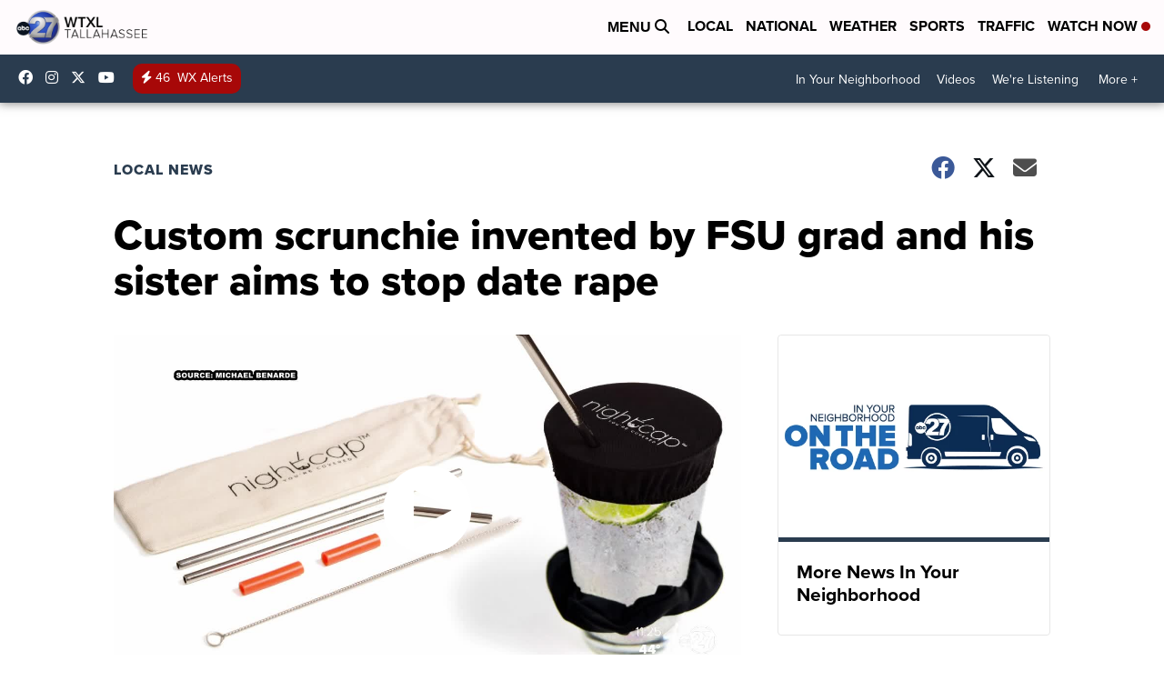

--- FILE ---
content_type: application/javascript; charset=utf-8
request_url: https://fundingchoicesmessages.google.com/f/AGSKWxVqSQIfrcEVwnz9F3TBCSaQBYGQ5rnvVIzpwxvBjX8iVIysBGjrWfZHPUN1hvXhT5RTxoaeUFVI3sn-Illc3TYuoYTQ9pM6gVCyJ1oVE8aXzxMH7BfN7ifcTGCXYIQFx4uZYzfldoTy-xjMFABsQD5DY1UaH8N1e-vksMgJXohdf5jqBCohft2WUes6/_.ace.advertising./adsi-j./satnetads./adsAPI./advert01.
body_size: -1289
content:
window['5402d065-f587-4465-995f-9151368ac283'] = true;

--- FILE ---
content_type: application/javascript; charset=utf-8
request_url: https://fundingchoicesmessages.google.com/f/AGSKWxV6CGlhklQ0v_fOYNABVq4rgNxOkD2Vl0DEhOM8NS1G25OilskjbN6r7nsSY8g6dltirWCvbYZ57jXYzci6cQufnxrCflvNd1zB4rrUikt_dGpVhR2q_S_nvQakBM_bkRF5mz2htQ==?fccs=W251bGwsbnVsbCxudWxsLG51bGwsbnVsbCxudWxsLFsxNzY5Mzg1Mjg5LDcyMDAwMDAwXSxudWxsLG51bGwsbnVsbCxbbnVsbCxbNyw5LDZdLG51bGwsMixudWxsLCJlbiIsbnVsbCxudWxsLG51bGwsbnVsbCxudWxsLDNdLCJodHRwczovL3d3dy53dHhsLmNvbS9uZXdzL2xvY2FsLW5ld3MvY3VzdG9tLXNjcnVuY2hpZS1pbnZlbnRlZC1ieS1mc3UtZ3JhZC1hbmQtc2lzdGVyLWFpbXMtdG8tc3RvcC1kYXRlLXJhcGUiLG51bGwsW1s4LCJrNjFQQmptazZPMCJdLFs5LCJlbi1VUyJdLFsxOSwiMiJdLFsxNywiWzBdIl0sWzI0LCIiXSxbMjksImZhbHNlIl1dXQ
body_size: 213
content:
if (typeof __googlefc.fcKernelManager.run === 'function') {"use strict";this.default_ContributorServingResponseClientJs=this.default_ContributorServingResponseClientJs||{};(function(_){var window=this;
try{
var qp=function(a){this.A=_.t(a)};_.u(qp,_.J);var rp=function(a){this.A=_.t(a)};_.u(rp,_.J);rp.prototype.getWhitelistStatus=function(){return _.F(this,2)};var sp=function(a){this.A=_.t(a)};_.u(sp,_.J);var tp=_.ed(sp),up=function(a,b,c){this.B=a;this.j=_.A(b,qp,1);this.l=_.A(b,_.Pk,3);this.F=_.A(b,rp,4);a=this.B.location.hostname;this.D=_.Fg(this.j,2)&&_.O(this.j,2)!==""?_.O(this.j,2):a;a=new _.Qg(_.Qk(this.l));this.C=new _.dh(_.q.document,this.D,a);this.console=null;this.o=new _.mp(this.B,c,a)};
up.prototype.run=function(){if(_.O(this.j,3)){var a=this.C,b=_.O(this.j,3),c=_.fh(a),d=new _.Wg;b=_.hg(d,1,b);c=_.C(c,1,b);_.jh(a,c)}else _.gh(this.C,"FCNEC");_.op(this.o,_.A(this.l,_.De,1),this.l.getDefaultConsentRevocationText(),this.l.getDefaultConsentRevocationCloseText(),this.l.getDefaultConsentRevocationAttestationText(),this.D);_.pp(this.o,_.F(this.F,1),this.F.getWhitelistStatus());var e;a=(e=this.B.googlefc)==null?void 0:e.__executeManualDeployment;a!==void 0&&typeof a==="function"&&_.To(this.o.G,
"manualDeploymentApi")};var vp=function(){};vp.prototype.run=function(a,b,c){var d;return _.v(function(e){d=tp(b);(new up(a,d,c)).run();return e.return({})})};_.Tk(7,new vp);
}catch(e){_._DumpException(e)}
}).call(this,this.default_ContributorServingResponseClientJs);
// Google Inc.

//# sourceURL=/_/mss/boq-content-ads-contributor/_/js/k=boq-content-ads-contributor.ContributorServingResponseClientJs.en_US.k61PBjmk6O0.es5.O/d=1/exm=ad_blocking_detection_executable,kernel_loader,loader_js_executable,web_iab_tcf_v2_signal_executable/ed=1/rs=AJlcJMztj-kAdg6DB63MlSG3pP52LjSptg/m=cookie_refresh_executable
__googlefc.fcKernelManager.run('\x5b\x5b\x5b7,\x22\x5b\x5bnull,\\\x22wtxl.com\\\x22,\\\x22AKsRol9apqRv2VFOrNCkmzrENWn5NW-HBaLhht8xm_Jn5tVSRWM9Djvj6c-4ky7TBVyCuEuuLR4Y0R1kbdKFmugJyvW7dJz3QeA8gbcShpJCZFDY4QvK1PTO0617e28xX4etCYUEmVha1i6ICucpCrVptgtouBc_UA\\\\u003d\\\\u003d\\\x22\x5d,null,\x5b\x5bnull,null,null,\\\x22https:\/\/fundingchoicesmessages.google.com\/f\/AGSKWxXui_dr879XR3AyIRT7ySI5oSHju8hK3tnVsyUJrcil9Qf7Y-9Mbap5Xc8guAQKMc67T-fq8ewi4_NTplWkDtsHRuuvHQoW40g9iqjYvaEQ0KeEkrjOEeKZb3wtT7EsC5vzHc2dLA\\\\u003d\\\\u003d\\\x22\x5d,null,null,\x5bnull,null,null,\\\x22https:\/\/fundingchoicesmessages.google.com\/el\/AGSKWxWOczEuz10vJZijlPy7rTw-n4g9-NWXpnPyAjMpNxkubITAQwrdvtKcS0HogtEm2eDqG2xilgYG1H67LolZD7oN37DBVq-1lwSB7SO8I-geg6L0Ji1L-M5oF3brTUic4fCmLQeklA\\\\u003d\\\\u003d\\\x22\x5d,null,\x5bnull,\x5b7,9,6\x5d,null,2,null,\\\x22en\\\x22,null,null,null,null,null,3\x5d,null,\\\x22Privacy and cookie settings\\\x22,\\\x22Close\\\x22,null,null,null,\\\x22Managed by Google. Complies with IAB TCF. CMP ID: 300\\\x22\x5d,\x5b2,1\x5d\x5d\x22\x5d\x5d,\x5bnull,null,null,\x22https:\/\/fundingchoicesmessages.google.com\/f\/AGSKWxUpe6QJyAUsmFuTQOqQA1bzW7J0VtbXrQbmtd5_sCt1VyyOOyKeI06Q9XGN78TDnE5n_bhzRHPu5H5L2Ow4Kku_L6ZtKnbhY-j8umU2dPiMXgll1c-69RprWhqrcUz_nrIBhNRgJQ\\u003d\\u003d\x22\x5d\x5d');}